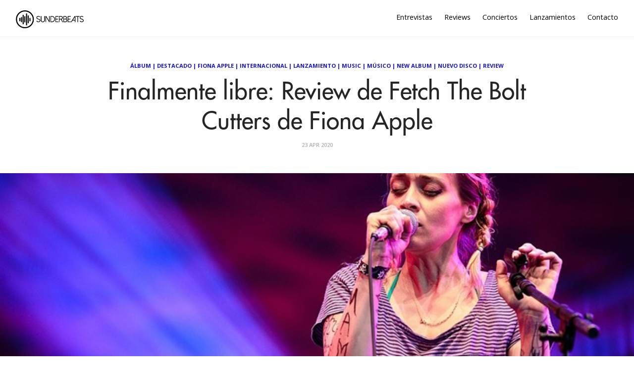

--- FILE ---
content_type: text/html; charset=utf-8
request_url: https://sunderbeats.com/finalmente-libre-review-de-fetch-the-bolt-cutters-de-fiona-apple
body_size: 6670
content:
<!DOCTYPE html>
<html lang="es">
<head>
    
    

    <meta charset="utf-8">
    <meta http-equiv="X-UA-Compatible" content="IE=edge">

    <title>Finalmente libre: Review de Fetch The Bolt Cutters de Fiona Apple</title>
    <meta name="description" content="Plataforma dedicada a la música, acercando artistas y oyentes. Unete a nuestra aventura a través de https://sunderbeats.com/contacto/" />
    <meta name="viewport" content="width=device-width, initial-scale=1">
    <meta name="format-detection" content="telephone=no">
    <meta name="referrer" content="no-referrer-when-downgrade" />

    
    <link rel="canonical" href="https://sunderbeats.com/finalmente-libre-review-de-fetch-the-bolt-cutters-de-fiona-apple" />

    <!-- facebook -->
    <meta property="fb:app_id" content="290313744679152" />
    <meta property="og:url" content="https://sunderbeats.com/finalmente-libre-review-de-fetch-the-bolt-cutters-de-fiona-apple" />
    <meta property="og:title" content="Finalmente libre: Review de Fetch The Bolt Cutters de Fiona Apple" />
    <meta property="og:description" content="La neoyorquina vuelve tras una extensa pausa en su carrera musical en tal vez el trabajo m&#xE1;s personal de su carrera.  Con mucho que decir (y sin tapujos para hacerlo), Fiona enfrenta su pasado e inventa el sonido del futuro. Por Valentina Tagle Fue un episodio de la serie brit&#xE1;nica" />
    <meta property="og:image" content="https://static.sunderbeats.com/images/2020/04/24bf5121-c3a4-487e-b53b-d9b17ff6e284.jpg" />
    <meta property="og:type" content="article" />

    <!-- twitter -->
    <meta name="twitter:card" content="summary_large_image" />
    <meta name="twitter:url" content="https://sunderbeats.com/finalmente-libre-review-de-fetch-the-bolt-cutters-de-fiona-apple" />
    <meta name="twitter:title" content="Finalmente libre: Review de Fetch The Bolt Cutters de Fiona Apple" />
    <meta name="twitter:description" content="La neoyorquina vuelve tras una extensa pausa en su carrera musical en tal vez el trabajo m&#xE1;s personal de su carrera.  Con mucho que decir (y sin tapujos para hacerlo), Fiona enfrenta su pasado e inventa el sonido del futuro. Por Valentina Tagle Fue un episodio de la serie brit&#xE1;nica" />
    <meta name="twitter:image" content="https://static.sunderbeats.com/images/2020/04/24bf5121-c3a4-487e-b53b-d9b17ff6e284.jpg" />
    <meta name="twitter:site" content="@sunderbeats" />
    

    <link href="https://fonts.googleapis.com/css?family=Open+Sans:400,600,700" rel="stylesheet" type="text/css">
    <link rel="shortcut icon" href="https://static.sunderbeats.com/images/favicon/favicon.ico" type="image/x-icon">
    <link rel="icon" href="https://static.sunderbeats.com/images/favicon/favicon.ico" type="image/x-icon">
    <link rel="apple-touch-icon" sizes="57x57" href="https://static.sunderbeats.com/images/favicon/apple-icon-57x57.png">
    <link rel="apple-touch-icon" sizes="60x60" href="https://static.sunderbeats.com/images/favicon/apple-icon-60x60.png">
    <link rel="apple-touch-icon" sizes="72x72" href="https://static.sunderbeats.com/images/favicon/apple-icon-72x72.png">
    <link rel="apple-touch-icon" sizes="76x76" href="https://static.sunderbeats.com/images/favicon/apple-icon-76x76.png">
    <link rel="apple-touch-icon" sizes="114x114" href="https://static.sunderbeats.com/images/favicon/apple-icon-114x114.png">
    <link rel="apple-touch-icon" sizes="120x120" href="https://static.sunderbeats.com/images/favicon/apple-icon-120x120.png">
    <link rel="apple-touch-icon" sizes="144x144" href="https://static.sunderbeats.com/images/favicon/apple-icon-144x144.png">
    <link rel="apple-touch-icon" sizes="152x152" href="https://static.sunderbeats.com/images/favicon/apple-icon-152x152.png">
    <link rel="apple-touch-icon" sizes="180x180" href="https://static.sunderbeats.com/images/favicon/apple-icon-180x180.png">
    <link rel="icon" type="image/png" sizes="192x192" href="https://static.sunderbeats.com/images/favicon/android-icon-192x192.png">
    <link rel="icon" type="image/png" sizes="32x32" href="https://static.sunderbeats.com/images/favicon/favicon-32x32.png">
    <link rel="icon" type="image/png" sizes="96x96" href="https://static.sunderbeats.com/images/favicon/favicon-96x96.png">
    <link rel="icon" type="image/png" sizes="16x16" href="https://static.sunderbeats.com/images/favicon/favicon-16x16.png">
    <link rel="manifest" href="https://static.sunderbeats.com/images/favicon/manifest.json">

    <link href="https://static.sunderbeats.com/assets/243/sunderbeats.min.css" rel="stylesheet" type="text/css">
    <link href="https://static.sunderbeats.com/assets/vendor/flickity.2.3.0.min.css" rel="stylesheet" type="text/css">

    <meta name="msapplication-TileColor" content="#ffffff">
    <meta name="msapplication-TileImage" content="https://static.sunderbeats.com/images/favicon/ms-icon-144x144.png">
    <meta name="theme-color" content="#ffffff">
</head>
<body class="post-template">
    <header class="site-header push">
        <div class="wrapper">
            <ul class="nav">
                <li class="nav-entrevistas" role="presentation"><a href="/tag/entrevista/">Entrevistas</a></li>
                <li class="nav-reviews" role="presentation"><a href="/tag/review/">Reviews</a></li>
                <li class="nav-conciertos" role="presentation"><a href="/tag/conciertos/">Conciertos</a></li>
                <li class="nav-lanzamientos" role="presentation"><a href="/tag/lanzamiento/">Lanzamientos</a></li>
                <li class="nav-contacto" role="presentation"><a href="/contacto/">Contacto</a></li>
            </ul>

            <div class="menu-btn">
                <div class="material-burger">
                    <span></span>
                </div>
            </div>

            <a href="/">
                <img class="blog-logo" style="margin-left: 0px;" src="https://static.sunderbeats.com/images/logos/blog.png" alt="SunderBeats" />
            </a>

        </div>
    </header>

    <nav class="pushy pushy-left">
        <ul class="nav">
            <li class="nav-entrevistas" role="presentation"><a href="/tag/entrevista/">Entrevistas</a></li>
            <li class="nav-reviews" role="presentation"><a href="/tag/review/">Reviews</a></li>
            <li class="nav-conciertos" role="presentation"><a href="/tag/conciertos/">Conciertos</a></li>
            <li class="nav-lanzamientos" role="presentation"><a href="/tag/lanzamiento/">Lanzamientos</a></li>
            <li class="nav-contacto" role="presentation"><a href="/contacto/">Contacto</a></li>
        </ul>
    </nav>

    <div class="site-overlay"></div>

    <main class="animated fadeIn" id="main" role="main">
        
    

<div class="post post-header">
    <div class="wrapper">
        <div class="post-tags"><a href="/tag/album-2">Álbum</a> | <a href="/tag/destacado">Destacado</a> | <a href="/tag/fiona-apple">Fiona Apple</a> | <a href="/tag/internacional">Internacional</a> | <a href="/tag/lanzamiento">Lanzamiento</a> | <a href="/tag/music">Music</a> | <a href="/tag/musico">Músico</a> | <a href="/tag/new-album">New Album</a> | <a href="/tag/nuevo-disco">Nuevo Disco</a> | <a href="/tag/review">Review</a></div>

        <h1 class="post-title">Finalmente libre: Review de Fetch The Bolt Cutters de Fiona Apple</h1>

        <div class="post-meta">
            <time class="post-date" datetime="2020-04-23">
                23 Apr 2020
            </time>
        </div>
    </div>
</div>

    <div class="post-image" style="background-image:url(https://static.sunderbeats.com/images/2020/04/24bf5121-c3a4-487e-b53b-d9b17ff6e284.jpg)"></div>


<article class="post clearfix">
    <div class="wrapper clearfix">

        
<section class="share">
    <a class="facebook" href="https://www.facebook.com/sharer/sharer.php?u=https://sunderbeats.com/finalmente-libre-review-de-fetch-the-bolt-cutters-de-fiona-apple"
       onclick="window.open(this.href, 'facebook-share','width=580,height=296');return false;">
        <i class="icon-facebook"></i> <span class="text">Share</span>
    </a>
    <a class="twitter" href="https://twitter.com/intent/tweet?text=Finalmente libre: Review de Fetch The Bolt Cutters de Fiona Apple&amp;url=https://sunderbeats.com/finalmente-libre-review-de-fetch-the-bolt-cutters-de-fiona-apple"
       onclick="window.open(this.href, 'twitter-share', 'width=550,height=235');return false;">
        <i class="icon-twitter"></i> <span class="text">Tweet</span>
    </a>
</section>

        <section class="post-content">
            <p><em>La neoyorquina vuelve tras una extensa pausa en su carrera musical en tal vez el trabajo más personal de su carrera.  Con mucho que decir (y sin tapujos para hacerlo), <strong>Fiona</strong> enfrenta su pasado e inventa el sonido del futuro.</em></p>

<p><img src="https://static.sunderbeats.com/images/2020/04/848f9a12-b355-4454-a14d-4b9806c39fc0.jpg" alt="" /></p>

<h3 id="porvalentinatagle">Por Valentina Tagle</h3>

<p>Fue un episodio de la serie británica <strong>The Fall</strong>. <strong>Gillian Anderson</strong> es una detective especializada en crímenes sexuales que acaba de encontrar cerrada con llave la puerta donde una joven había sido torturada. El momento es clave. Anderson le exige a su equipo: <em>“Fetch the bolt cutters”</em> (algo así como “traigan el cortapernos/cortacadenas”).  Esta es la referencia que resonó en la mente de <strong><a href="/tag/fiona-apple">Fiona Apple</a></strong>, la neoyorquina de 42 años, que tras una prolongada ausencia vuelve con su quinto trabajo musical, el cual abarca precisamente eso: la imperiosa necesidad de abrir una puerta para liberar todo lo que esta contiene.  </p>

<p><strong>Fetch the Bolt Cutters</strong> fue compuesto y grabado en su totalidad en la casa de <strong>Apple</strong> (ubicada en Venice Beach, California), quien además tomó todas las decisiones respecto a su elaboración, convirtiéndose éste en su primer trabajo como productora ejecutiva. Este nuevo rol le entregó la posibilidad de experimentar con nuevos <em>"instrumentos”</em>: objetos que se encontraban en el hogar de la cantante que sirvieron para crear el sonido tan inusual del disco, convirtiéndose en un desfile de peculiares intervenciones, que incluyen huesos, semillas, ladridos de perros y coros donde participaron desde su hermana amamantando hasta la modelo <strong>Cara Delevigne</strong>.</p>

<p>De una forma que es difícil de explicar a quién no está familiarizado con el trabajo previo de <strong>Apple</strong>, <strong>FTBC</strong> suena como algo absolutamente nuevo y a la vez, como algo que solo ella podría haber hecho. En una era donde los artistas más consolidados juegan seguro y apuntan a la nostalgia, Fionna nos entrega una sinfonía de lo cotidiano, que sin buscarlo demasiado exuda originalidad, donde los protagonistas son una batería, el piano y la inconfundible voz de <strong><a href="/tag/fiona-apple">Fiona Apple</a></strong>.</p>

<p>Para <strong>FTBC</strong> la neoyorquina deja de lado las miserias amorosas y da paso a una madurez artística y emocional que solo pudo lograr haciendo las pases con la violencia de su pasado. Este camino está lejos de ser pacífico: hay una rabia contenida por quizás demasiado tiempo, pero ella no teme expresarla con elocuencia y humor. </p>

<p>En temas como <strong>“Ladies”</strong>, <strong>“Newspaper”</strong> y  <strong>“For Her”</strong>, <strong>Apple</strong> retoma sus propias experiencias traumáticas y reflexiona (o más bien grita) cómo nos hemos dañado a nosotras bajo los aleros del patriarcado, experiencias que nos han separado más cuando deberían unirnos. En <strong>“Shameika”</strong> vuelve a los recuerdos de su dolorosa adolescencia y los efectos que el bullying tuvo en ella. En <strong>“Under The Table”</strong> declara que no se quedará en silencio en situaciones que le parecen incorrectas. En <strong>“Fetch the Bolt Cutters”</strong> (que le da el nombre al album y que curiosamente fue escrita cuando éste estaba casi terminado) escribe el manifesto de su liberación: <em>“Fetch the Bolt cutters/I been in here for too long”</em>. </p>

<p>Difícil no esperar algo de quien entró al mundo de la música con la palabra prodigio escrita en su frente. Desde entonces, <strong><a href="/tag/fiona-apple">Fiona Apple</a></strong> ha tenido una carrera marcada por apariciones y declaraciones controversiales que la fueron convirtiendo poco a poco en una ermitaña. Por eso cuando supimos que pronto sacaría un nuevo trabajo, evento que no debería mantenernos a raya considerando que sería el primero en 8 años, las expectativas estaban por los aires. Sin embargo, hoy no debería sorprendernos que, cuando llegue el fin de este ajetreado año, lo tengamos en la lista de los mejores álbumes del 2020.</p>

<p>Canciones recomendadas: <strong>“I Want You To Love Me”</strong>, <strong>“Shameika”</strong>, <strong>“Under The Table”</strong>, <strong>“Ladies”</strong>, <strong>“Heavy Baloon”</strong> y <strong>“For Her”</strong>.</p>

<iframe width="560" height="315" src="https://www.youtube.com/embed/n46e8m2pOAw" frameborder="0" allow="accelerometer; autoplay; encrypted-media; gyroscope; picture-in-picture" allowfullscreen></iframe>

<p><strong>Fecha de Lanzamiento: 17 de abril</strong> <br />
<strong>Sello: EPIC</strong></p>
        </section>

        <div class="sidebar">
            

<section class="featured-posts widget">
    <h3>Destacamos</h3>
    <ul>
            <li class="clearfix">
                <a href="/pop-cercania-y-emocion-javiera-mena-conquisto-el-teatro-municipal-de-santiago">
                    <div class="featured-image" style="background-image:url(https://static.sunderbeats.com/images/2025/12/1594075f-7d63-43d6-a9b5-d73db4670c96.jpg)"></div>
                </a>
                <div class="post-tags"><a href="/tag/javiera-mena">Javiera Mena</a></div>
                <a class="title" href="/pop-cercania-y-emocion-javiera-mena-conquisto-el-teatro-municipal-de-santiago">Pop, cercan&#xED;a y emoci&#xF3;n: Javiera Mena conquist&#xF3; el Teatro Municipal de Santiago</a>
            </li>
            <li class="clearfix">
                <a href="/manu-chao-en-teatro-coliseo-la-belleza-de-lo-acustico">
                    <div class="featured-image" style="background-image:url(https://static.sunderbeats.com/images/2025/12/7ffbba56-399d-4d70-9892-7393dd8225de.jpg)"></div>
                </a>
                <div class="post-tags"><a href="/tag/manu-chao">Manu Chao</a></div>
                <a class="title" href="/manu-chao-en-teatro-coliseo-la-belleza-de-lo-acustico">Manu Chao en Teatro Coliseo: la belleza de lo ac&#xFA;stico</a>
            </li>
            <li class="clearfix">
                <a href="/macha-y-el-bloque-depresivo-la-melancolia-se-tomo-el-estadio-nacional">
                    <div class="featured-image" style="background-image:url(https://static.sunderbeats.com/images/2025/12/84e57733-90a6-4753-8f9b-534550f5204d.jpg)"></div>
                </a>
                <div class="post-tags"><a href="/tag/macha-y-el-bloque-depresivo">Macha y el Bloque Depresivo</a></div>
                <a class="title" href="/macha-y-el-bloque-depresivo-la-melancolia-se-tomo-el-estadio-nacional">Macha y el Bloque Depresivo: la melancol&#xED;a se tom&#xF3; el Estadio Nacional</a>
            </li>
            <li class="clearfix">
                <a href="/p-o-d-y-demon-hunter-retrato-de-un-2025-a-puro-metal-alternativo">
                    <div class="featured-image" style="background-image:url(https://static.sunderbeats.com/images/2025/12/9d5baf4b-6f8e-4e84-939e-96b9106e2ef0.jpg)"></div>
                </a>
                <div class="post-tags"><a href="/tag/p-o-d">P.O.D.</a></div>
                <a class="title" href="/p-o-d-y-demon-hunter-retrato-de-un-2025-a-puro-metal-alternativo">P.O.D. y Demon Hunter: retrato de un 2025 a puro metal alternativo</a>
            </li>
    </ul>
</section>

            
<section class="widget">
    <h3>Lo más nuevo</h3>
    <ul>
            <li class="clearfix">
                <a href="/la-destacada-arpista-del-jazz-brandee-younger-confirma-visita-a-santiago">
                    <div class="featured-image" style="background-image:url(https://static.sunderbeats.com/images/2026/01/d6219dd1-f92b-4176-b618-868f6473f2df.jpg)"></div>
                </a>
                <div class="post-tags"><a href="/tag/brandee-younger">Brandee Younger</a></div>
                <div class="title-wrapper">
                    <a class="title" href="/la-destacada-arpista-del-jazz-brandee-younger-confirma-visita-a-santiago">La destacada arpista del jazz Brandee Younger confirma visita a Santiago</a>
                </div>
            </li>
            <li class="clearfix">
                <a href="/la-marea-de-la-nueva-ola-ineino-apuesta-por-un-doble-lanzamiento-de-verano">
                    <div class="featured-image" style="background-image:url(https://static.sunderbeats.com/images/2026/01/ece7831b-b4e4-4067-9e28-7c68b0426440.jpg)"></div>
                </a>
                <div class="post-tags"><a href="/tag/ineino">Ineino</a></div>
                <div class="title-wrapper">
                    <a class="title" href="/la-marea-de-la-nueva-ola-ineino-apuesta-por-un-doble-lanzamiento-de-verano">La marea de &#x201C;La Nueva Ola&#x201D;: Ineino apuesta por un doble lanzamiento de verano</a>
                </div>
            </li>
            <li class="clearfix">
                <a href="/m">
                    <div class="featured-image" style="background-image:url(https://static.sunderbeats.com/images/2026/01/43347b5d-4dd3-4b18-bca5-7a4941de33bc.jpg)"></div>
                </a>
                <div class="post-tags"><a href="/tag/mano-de-obra">Mano de Obra</a></div>
                <div class="title-wrapper">
                    <a class="title" href="/m">Entrevista con Javier de Mano de Obra: Hardcore, autogesti&#xF3;n y la previa de Lollapalooza</a>
                </div>
            </li>
            <li class="clearfix">
                <a href="/horsegirl-anuncia-su-debut-en-chile">
                    <div class="featured-image" style="background-image:url(https://static.sunderbeats.com/images/2026/01/8985b0d0-6cc8-43e9-ade3-f5688ea95900.jpg)"></div>
                </a>
                <div class="post-tags"><a href="/tag/horsegirl">Horsegirl</a></div>
                <div class="title-wrapper">
                    <a class="title" href="/horsegirl-anuncia-su-debut-en-chile">Horsegirl anuncia su debut en Chile</a>
                </div>
            </li>
            <li class="clearfix">
                <a href="/flea-anuncia-la-fecha-de-estreno-de-su-disco-honora-para-el-27-de-marzo-y-publica-single-junto-a-thom-yorke">
                    <div class="featured-image" style="background-image:url(https://static.sunderbeats.com/images/2026/01/4186605f-419c-4414-be54-e083dedc9cb6.jpg)"></div>
                </a>
                <div class="post-tags"><a href="/tag/flea">Flea</a></div>
                <div class="title-wrapper">
                    <a class="title" href="/flea-anuncia-la-fecha-de-estreno-de-su-disco-honora-para-el-27-de-marzo-y-publica-single-junto-a-thom-yorke">Flea anuncia la fecha de estreno de su disco &#x201C;Honora&#x201D; para el 27 de marzo y publica single junto a Thom Yorke</a>
                </div>
            </li>
    </ul>
</section>
            
<section class="widget">
    <h3>Entrevistas</h3>
    <ul>
            <li class="clearfix">
                <a href="/m">
                    <div class="featured-image" style="background-image:url(https://static.sunderbeats.com/images/2026/01/43347b5d-4dd3-4b18-bca5-7a4941de33bc.jpg)"></div>
                </a>
                <div class="post-tags"><a href="/tag/mano-de-obra">Mano de Obra</a></div>
                <div class="title-wrapper">
                    <a class="title" href="/m">Entrevista con Javier de Mano de Obra: Hardcore, autogesti&#xF3;n y la previa de Lollapalooza</a>
                </div>
            </li>
            <li class="clearfix">
                <a href="/llego-el-tiempo-de-papanegro-volvemos-por-las-razones-correctas-compartir-con-amigos-y-pasarlo-bien">
                    <div class="featured-image" style="background-image:url(https://static.sunderbeats.com/images/2026/01/587863f1-096b-4d88-9216-d0bfce152f5c.jpg)"></div>
                </a>
                <div class="post-tags"><a href="/tag/papanegro">Papanegro</a></div>
                <div class="title-wrapper">
                    <a class="title" href="/llego-el-tiempo-de-papanegro-volvemos-por-las-razones-correctas-compartir-con-amigos-y-pasarlo-bien">Lleg&#xF3; el tiempo de Papanegro: &#x201C;Volvemos por las razones correctas: compartir con amigos y pasarlo bien&#x201D;</a>
                </div>
            </li>
            <li class="clearfix">
                <a href="/la-musica-como-lenguaje-universal-el-encuentro-country-entre-nashville-y-chile">
                    <div class="featured-image" style="background-image:url(https://static.sunderbeats.com/images/2026/01/cea499db-5984-4ad0-93e5-fe9227c29322.jpeg)"></div>
                </a>
                <div class="post-tags"><a href="/tag/mark-mackay">Mark Mackay</a></div>
                <div class="title-wrapper">
                    <a class="title" href="/la-musica-como-lenguaje-universal-el-encuentro-country-entre-nashville-y-chile">La m&#xFA;sica como lenguaje universal: el encuentro country entre Nashville y Chile</a>
                </div>
            </li>
            <li class="clearfix">
                <a href="/entrevista-a-zoe-gotusso-ojala-algun-dia-mis-canciones-sean-clasicos-y-alguien-las-vuelva-a-cantar">
                    <div class="featured-image" style="background-image:url(https://static.sunderbeats.com/images/2025/12/6c1f2033-da54-427e-ba98-773d7055d213.jpg)"></div>
                </a>
                <div class="post-tags"><a href="/tag/zoe-gotusso">Zoe Gotusso</a></div>
                <div class="title-wrapper">
                    <a class="title" href="/entrevista-a-zoe-gotusso-ojala-algun-dia-mis-canciones-sean-clasicos-y-alguien-las-vuelva-a-cantar">Entrevista a Zoe Gotusso: &#x201C;Ojal&#xE1; alg&#xFA;n d&#xED;a mis canciones sean cl&#xE1;sicos y alguien las vuelva a cantar&#x201D;</a>
                </div>
            </li>
    </ul>
</section>
            
<section class="widget">
    <h3>Reviews</h3>
    <ul>
            <li class="clearfix">
                <a href="/boris-en-club-chocolate-nunca-es-suficiente-fuzz">
                    <div class="featured-image" style="background-image:url(https://static.sunderbeats.com/images/2025/11/38a22733-9331-460d-b1bc-5fe515fb3375.jpg)"></div>
                </a>
                <div class="post-tags"><a href="/tag/boris">Boris</a></div>
                <div class="title-wrapper">
                    <a class="title" href="/boris-en-club-chocolate-nunca-es-suficiente-fuzz">Boris en Club Chocolate: Nunca es suficiente fuzz</a>
                </div>
            </li>
            <li class="clearfix">
                <a href="/el-dia-del-amigo-ca7riel-y-paco-amoroso-en-chile">
                    <div class="featured-image" style="background-image:url(https://static.sunderbeats.com/images/2025/09/ba01e88f-cceb-4a7d-a4d8-465b6af8f0db.jpg)"></div>
                </a>
                <div class="post-tags"><a href="/tag/ca7riel">Ca7riel</a></div>
                <div class="title-wrapper">
                    <a class="title" href="/el-dia-del-amigo-ca7riel-y-paco-amoroso-en-chile">El d&#xED;a del Amigo: Ca7riel y Paco Amoroso en Chile</a>
                </div>
            </li>
            <li class="clearfix">
                <a href="/lionel-richie-baile-y-canciones-eternas-inauguran-el-claro-arena">
                    <div class="featured-image" style="background-image:url(https://static.sunderbeats.com/images/2025/09/9a53a4ec-5b5d-4f9a-a3e4-a567def176fd.jpg)"></div>
                </a>
                <div class="post-tags"><a href="/tag/lionel-richie">Lionel Richie</a></div>
                <div class="title-wrapper">
                    <a class="title" href="/lionel-richie-baile-y-canciones-eternas-inauguran-el-claro-arena">Lionel Richie: baile y canciones eternas inauguran el Claro Arena</a>
                </div>
            </li>
            <li class="clearfix">
                <a href="/green-day-en-vivo-energia-que-desafia-el-tiempo">
                    <div class="featured-image" style="background-image:url(https://static.sunderbeats.com/images/2025/08/ab78fb8e-5080-494c-8f11-3d16418943c1.gif)"></div>
                </a>
                <div class="post-tags"><a href="/tag/green-day">Green Day</a></div>
                <div class="title-wrapper">
                    <a class="title" href="/green-day-en-vivo-energia-que-desafia-el-tiempo">Green Day en vivo: energ&#xED;a que desaf&#xED;a el tiempo</a>
                </div>
            </li>
    </ul>
</section>
        </div>
    </div>
</article>

    </main>

    <footer class="site-footer push">
        <div class="info clearfix">
            <div class="copyright">
                &copy; 2017 sunderbeats .
                <a href="/contacto">Contáctanos</a> .
                <a href="/politica-privacidad">Política de Privacidad</a>
            </div>
            <section class="social-media">
                <a class="facebook" href="https://www.facebook.com/sunderbeatsdotcom">
                    <i class="icon-facebook"></i>
                </a>
                <a class="twitter" href="https://twitter.com/sunderbeats">
                    <i class="icon-twitter"></i>
                </a>
                <a class="instagram" href="https://www.instagram.com/sunderbeats/">
                    <i class="icon-instagram"></i>
                </a>
                <a class="flickr" href="https://www.flickr.com/photos/danytoledoportafolio/albums">
                    <i class="icon-flickr"></i>
                </a>
                <a class="vimeo" href="https://www.vimeo.com/sunderbeats">
                    <i class="icon-vimeo"></i>
                </a>
            </section>
        </div>
    </footer>

    <script src="https://static.sunderbeats.com/assets/vendor/flickity.2.3.0.min.js"></script>
    <script src="https://static.sunderbeats.com/assets/243/sunderbeats.min.js"></script>
<script defer src="https://static.cloudflareinsights.com/beacon.min.js/vcd15cbe7772f49c399c6a5babf22c1241717689176015" integrity="sha512-ZpsOmlRQV6y907TI0dKBHq9Md29nnaEIPlkf84rnaERnq6zvWvPUqr2ft8M1aS28oN72PdrCzSjY4U6VaAw1EQ==" data-cf-beacon='{"version":"2024.11.0","token":"4db6e0f6158f4ce2b76dfc1eafaa067b","r":1,"server_timing":{"name":{"cfCacheStatus":true,"cfEdge":true,"cfExtPri":true,"cfL4":true,"cfOrigin":true,"cfSpeedBrain":true},"location_startswith":null}}' crossorigin="anonymous"></script>
</body>
</html>


--- FILE ---
content_type: text/css
request_url: https://static.sunderbeats.com/assets/243/sunderbeats.min.css
body_size: 6374
content:
@charset "UTF-8";html{font-family:sans-serif;-ms-text-size-adjust:100%;-webkit-text-size-adjust:100%}body{margin:0}article,aside,details,figcaption,figure,footer,header,hgroup,main,menu,nav,section,summary{display:block}audio,canvas,progress,video{display:inline-block;vertical-align:baseline}audio:not([controls]){display:none;height:0}[hidden],template{display:none}a{background-color:transparent}a:active,a:hover{outline:0}abbr[title]{border-bottom:1px dotted}b,strong{font-weight:700}dfn{font-style:italic}h1{font-size:2em;margin:.67em 0}mark{background:#ff0;color:#000}small{font-size:80%}sub,sup{font-size:75%;line-height:0;position:relative;vertical-align:baseline}sup{top:-.5em}sub{bottom:-.25em}img{border:0}svg:not(:root){overflow:hidden}figure{margin:1em 40px}hr{-moz-box-sizing:content-box;box-sizing:content-box;height:0}pre{overflow:auto}code,kbd,pre,samp{font-family:monospace,monospace;font-size:1em}button,input,optgroup,select,textarea{color:inherit;font:inherit;margin:0}button{overflow:visible}button,select{text-transform:none}button,html input[type=button],input[type=reset],input[type=submit]{-webkit-appearance:button;cursor:pointer}button[disabled],html input[disabled]{cursor:default}button::-moz-focus-inner,input::-moz-focus-inner{border:0;padding:0}input{line-height:normal}input[type=checkbox],input[type=radio]{box-sizing:border-box;padding:0}input[type=number]::-webkit-inner-spin-button,input[type=number]::-webkit-outer-spin-button{height:auto}input[type=search]{-webkit-appearance:textfield;-moz-box-sizing:content-box;-webkit-box-sizing:content-box;box-sizing:content-box}input[type=search]::-webkit-search-cancel-button,input[type=search]::-webkit-search-decoration{-webkit-appearance:none}fieldset{border:1px solid silver;margin:0 2px;padding:.35em .625em .75em}legend{border:0;padding:0}textarea{overflow:auto}optgroup{font-weight:700}table{border-collapse:collapse;border-spacing:0}td,th{padding:0}.pushy{position:fixed;width:230px;height:100%;top:0;right:0;z-index:9999;background:#fff;font-weight:700;overflow:auto;-webkit-overflow-scrolling:touch}.pushy ul{list-style-type:none;padding:0;width:100%}.pushy .nav li{width:100%;padding:0}.pushy a{display:block;color:#000!important;padding:15px 20px;text-decoration:none;font-weight:400}.pushy a:hover{color:#1412d8!important;opacity:1!important}.pushy .nav-current{background:#f5f5f5}.pushy .nav-current a{color:#1412d8!important;border-bottom:0!important;padding-bottom:15px!important}.no-csstransforms3d .pushy{display:none}.pushy-left{-webkit-transform:translate3d(230px,0,0);-moz-transform:translate3d(230px,0,0);-ms-transform:translate3d(230px,0,0);transform:translate3d(230px,0,0)}.pushy-open{-webkit-transform:translate3d(0,0,0);-moz-transform:translate3d(0,0,0);-ms-transform:translate3d(0,0,0);transform:translate3d(0,0,0)}.container-push,.push-push{-webkit-transform:translate3d(-230px,0,0);-moz-transform:translate3d(-230px,0,0);-ms-transform:translate3d(-230px,0,0);transform:translate3d(-230px,0,0)}#main,.push,.pushy{-webkit-transition:-webkit-transform .2s cubic-bezier(.16,.68,.43,.99);-moz-transition:-moz-transform .2s cubic-bezier(.16,.68,.43,.99);transition:transform .2s cubic-bezier(.16,.68,.43,.99)}.site-overlay{display:none}.pushy-active .site-overlay{display:block;position:fixed;top:0;right:0;bottom:0;left:0;z-index:200;background-color:rgba(0,0,0,.7);-webkit-animation:fade .5s;-moz-animation:fade .5s;-ms-animation:fade .5s;animation:fade .5s}@keyframes fade{0%{opacity:0}100%{opacity:1}}@-moz-keyframes fade{0%{opacity:0}100%{opacity:1}}@-webkit-keyframes fade{0%{opacity:0}100%{opacity:1}}.material-burger{position:relative;font-size:12px;width:20px;height:15px;cursor:pointer}.material-burger span{display:block;position:absolute;width:100%;height:2px;top:50%;left:0;background:#000;margin-top:-2px}.material-burger span:after,.material-burger span:before{content:'';position:absolute;background:#000;width:100%;height:100%;left:0}.material-burger span:before{-webkit-transform:translateY(-6px);transform:translateY(-6px)}.material-burger span:after{-webkit-transform:translateY(6px);transform:translateY(6px)}@font-face{font-family:'Futura Std';src:url(/assets/fonts/futura.woff) format("woff")}@font-face{font-family:quartz;src:url(/assets/fonts/quartz.eot?-8334ht);src:url(/assets/fonts/quartz.eot?#iefix-8334ht) format("embedded-opentype"),url(/assets/fonts/quartz.woff?-8334ht) format("woff"),url(/assets/fonts/quartz.ttf?-8334ht) format("truetype"),url(/assets/fonts/quartz.svg?-8334ht#quartz) format("svg");font-weight:400;font-style:normal}[class*=" icon-"],[class^=icon-]{font-family:quartz;speak:none;font-style:normal;font-weight:400;font-variant:normal;text-transform:none;line-height:1;-webkit-font-smoothing:antialiased;-moz-osx-font-smoothing:grayscale}.icon-angle-down:before{content:"\e64b"}.icon-rss:before{content:"\e603"}.icon-linkedin:before{content:"\e604"}.icon-angle-left:before{content:"\e605"}.icon-angle-right:before{content:"\e606"}.icon-github:before{content:"\e607"}.icon-facebook:before{content:"\e608"}.icon-twitter:before{content:"\e609"}.icon-google-plus:before{content:"\e60a"}.icon-youtube:before{content:"\e60b"}.icon-pinterest:before{content:"\e60c"}.icon-instagram:before{content:"\e60d"}.icon-search:before{content:"\e60e"}.icon-comment:before{content:"\e60f"}.icon-flickr:before{content:"\e610"}.icon-email:before{content:"\e611"}.icon-tumblr:before{content:"\e612"}.icon-dribbble:before{content:"\e613"}.icon-vimeo:before{content:"\f194"}.icon-soundcloud:before{content:"\e900"}*{-webkit-box-sizing:border-box;-moz-box-sizing:border-box;box-sizing:border-box;-webkit-tap-highlight-color:transparent}html{color:#505050;font-size:1em;line-height:1.4}body{font-family:'Open sans';background:#fff}.wrapper{position:relative;width:100%;height:100%;max-width:1372px;margin:0 auto;padding:0 2.5%}.post-wrapper{background:#fff}main{position:relative;float:left;width:100%;padding:0;margin-top:75px;margin-bottom:40px;z-index:100}a:link,a:visited{color:#1412d8;text-decoration:none;outline:0;transition:all,.5s}a:hover{color:#252525}::-moz-selection{background:#252525;color:#fff;text-shadow:none}::selection{background:#252525;color:#fff;text-shadow:none}hr{display:block;height:1px;border:0;border-top:1px solid #e3e3e3;margin:1.5em 0;padding:0}.clearfix:after,.clearfix:before{content:" ";display:table}.clearfix:after{clear:both}.vertical{display:table-cell;vertical-align:middle}.animated{-webkit-animation-duration:1s;animation-duration:1s;-webkit-animation-fill-mode:both;animation-fill-mode:both}.already-visible{transform:none;-webkit-transform:none;-webkit-animation:none;animation:none}@-webkit-keyframes fadeIn{0%{opacity:0}100%{opacity:1}}@keyframes fadeIn{0%{opacity:0}100%{opacity:1}}.fadeIn{-webkit-animation-name:fadeIn;animation-name:fadeIn}img{max-width:100%;height:auto}.full-width{margin:40px -6%;text-align:center}audio,canvas,img,svg,video{vertical-align:middle}h1{font-size:2.4em}h2{font-size:1.8em}h1,h2,h3,h4{color:#000;font-weight:700}.page-content,.post-content{line-height:24px}.page-content h1,.page-content h2,.page-content h3,.page-content h4,.page-content h5,.post-content h1,.post-content h2,.post-content h3,.post-content h4,.post-content h5{margin-top:0}.page-content h1,.post-content h1{line-height:40px}.page-content h2,.post-content h2{line-height:32px}.page-content h3,.post-content h3{line-height:24px}.page-content h4,.post-content h4{line-height:22px}.page-content h5,.post-content h5{line-height:18px}fieldset{border:0;margin:0;padding:0}textarea{resize:vertical}input,textarea{border:1px solid #e3e3e3;padding:5px 10px;border-radius:0;-webkit-appearance:none;appearance:none}input:focus,textarea:focus{border:1px solid #1412d8;outline:0}input[type=text]:focus,textarea:focus{border:1px solid #1412d8;outline:0}input[type=submit]{padding:5px 0;margin:0;background:#1412d8;border:0;color:#fff}input[type=submit]:hover{background:#252525}.ellip{display:block;height:100%}.ellip-line{display:inline-block;text-overflow:ellipsis;white-space:nowrap;word-wrap:normal;max-width:100%;margin-bottom:-7px}.ellip,.ellip-line{position:relative;overflow:hidden}.site-header{position:fixed;top:0;width:100%;height:75px;padding:10px 0;z-index:300;background:#fff;border-bottom:1px solid #eee}.site-header .blog-title{float:left;margin:10px 0;text-transform:uppercase;font-size:1.5em}.site-header .blog-title a:hover{color:#000}.site-header .blog-logo{float:left;height:36px;margin:11px 0}.site-header a:link,.site-header a:visited{color:#000}.site-header a:hover{color:#1412d8}.site-footer{float:left;border-top:1px solid #eee;color:#373737;clear:both;width:100%;padding:15px 2.5%;z-index:100;text-transform:uppercase;font-weight:700}.site-footer .info{clear:both;width:100%}.site-footer ul{float:left;list-style:none}.site-footer li{width:auto;float:left;text-align:left;padding:0 15px}.site-footer a:link,.site-footer a:visited{color:#373737}.site-footer a:hover{color:#1412d8}.copyright{float:left;font-size:.7em;padding:10px 0}.social-media{float:right}.social-media i{display:inline-block;font-size:1.1em;margin-right:5px;width:20px;height:20px;text-align:center;padding-top:8px}.social-media a:hover{color:#1412d8}.post .featured-image{position:relative;height:300px;background-position:center center;background-size:cover}.post .featured-image p{margin:0}.post .featured-image.no-featured-image{background:#eee}.post .post-title{clear:both;font-family:'Futura Std',serif;color:#252525;line-height:1.25em;font-size:1.5em;font-weight:400;margin-top:5px;margin-bottom:0;-ms-word-wrap:break-word;word-wrap:break-word}.post .post-title a{color:#252525}.review .featured-image{position:relative;height:250px;background-position:center center;background-size:cover}.review .featured-image p{margin:0}.review .featured-image.no-featured-image{background:#eee}.review .post-title{clear:both;font-family:'Futura Std',serif;color:#252525;line-height:1.25em;font-size:1.5em;font-weight:400;margin-top:5px;margin-bottom:0;-ms-word-wrap:break-word;word-wrap:break-word}.review .post-title a{color:#252525}.entrevista .featured-image{position:relative;height:250px;background-position:center center;background-size:cover}.entrevista .featured-image p{margin:0}.entrevista .featured-image.no-featured-image{background:#eee}.entrevista .post-title{clear:both;font-family:'Futura Std',serif;color:#252525;line-height:1.25em;font-size:1.5em;font-weight:400;margin-top:5px;margin-bottom:0;-ms-word-wrap:break-word;word-wrap:break-word}.entrevista .post-title a{color:#252525}.instagram-post .image{position:relative;height:172px;background-position:center center;background-size:cover}.home-template .post{position:relative;float:left;width:31.5%;min-height:490px;padding:0;margin:0 2.5% 50px 0}.home-template .post:first-child{width:65.7%}.home-template .post:nth-child(2),.home-template .post:nth-child(5){margin-right:0}.home-template .post:nth-child(3n+7){margin-right:0}.home-template .post:nth-child(6),.home-template .post:nth-child(7){width:48.5%}.home-template .post-title{overflow:hidden;text-overflow:ellipsis;display:-webkit-box;max-height:3.75em;-webkit-line-clamp:3;-webkit-box-orient:vertical;transition:opacity,.2s}.home-template .post-title:hover{opacity:.5}.home-template .post-excerpt{display:none}.home-template .reviews{margin-top:0}.home-template .review{position:relative;float:left;width:23%;min-height:450px;padding:0;margin:0 2.5% 50px 0}.home-template .review:nth-child(4n){margin-right:0}.home-template .entrevistas{margin-top:0}.home-template .entrevista{position:relative;float:left;width:23%;min-height:450px;padding:0;margin:0 2.5% 50px 0}.home-template .entrevista:nth-child(4n){margin-right:0}.home-template .instagram-posts{margin-top:50px;margin-bottom:50px}.home-template .instagram-post{position:relative;float:left;width:14.5%;min-height:172px;padding:0;margin:0 2.5% 0 0}.home-template .instagram-post:nth-child(6){margin-right:0}.archive-template #main,.author-template #main,.tag-template #main{padding-top:50px}.archive-template .posts,.author-template .posts,.tag-template .posts{float:left;width:calc(100% - 360px);padding-right:7.5%}.archive-template .sidebar,.author-template .sidebar,.tag-template .sidebar{float:right;width:360px}.archive-template .post,.author-template .post,.tag-template .post{position:relative;float:left;width:100%;padding:0;margin:0 2.5% 40px 0;padding-bottom:40px;border-bottom:1px solid #eee}.archive-template .post:last-child,.author-template .post:last-child,.tag-template .post:last-child{border-bottom:0;margin-bottom:0}.archive-template .post .featured-image,.author-template .post .featured-image,.tag-template .post .featured-image{float:left;width:360px;height:200px;margin-right:30px}.archive-template .post-info,.author-template .post-info,.tag-template .post-info{float:left;width:calc(100% - 390px)}.archive-template .post-info,.author-template .post-info,.tag-template .post-info{padding-top:0}.archive-template .post-title,.author-template .post-title,.tag-template .post-title{font-size:1.7em}.archive-template .post-tags,.author-template .post-tags,.tag-template .post-tags{margin-top:0}.latest-template #main{padding-top:20px}.latest-template .posts{float:left;width:100%}.latest-template .post{position:relative;float:left;width:100%;padding:0;margin:0 20px 20px 0;padding-bottom:20px;border-bottom:1px solid #eee}.latest-template .post:last-child{border-bottom:0;margin-bottom:0}.latest-template .post .featured-image{float:left;width:100px;height:100px;padding-top:100px;margin-right:20px}.latest-template .post-info{float:left;width:calc(100% - 120px)}.latest-template .post-info{padding-top:0}.latest-template .post-title{font-size:1em}.lollapalooza-template .post-image{padding-top:40%;background-size:cover;background-position:center center;background-repeat:no-repeat}.lollapalooza-template .posts{margin-top:50px}.lollapalooza-template .post{position:relative;float:left;width:31.5%;min-height:490px;padding:0;margin:0 2.5% 50px 0}.lollapalooza-template .post:first-child{width:65.7%}.lollapalooza-template .post:nth-child(2),.lollapalooza-template .post:nth-child(5){margin-right:0}.lollapalooza-template .post:nth-child(3n+7){margin-right:0}.lollapalooza-template .post:nth-child(6),.lollapalooza-template .post:nth-child(7){width:48.5%}.lollapalooza-template .post-title{overflow:hidden;text-overflow:ellipsis;display:-webkit-box;max-height:3.75em;-webkit-line-clamp:3;-webkit-box-orient:vertical;transition:opacity,.2s}.lollapalooza-template .post-title:hover{opacity:.5}.lollapalooza-template .post-excerpt{display:none}.page-template .page-content{max-width:680px;width:100%;margin:0 auto}.post-meta{color:#b1b1b1;text-transform:uppercase;font-weight:600;font-size:.7em;margin-top:10px;margin-bottom:0}.post-author a{color:#b1b1b1}.post-author a:hover{color:#252525}.post-excerpt{font-weight:400;text-transform:initial;font-size:.9em;line-height:22px;color:#252525;margin-bottom:20px;overflow:hidden;text-overflow:ellipsis;display:-webkit-box;max-height:66px;-webkit-line-clamp:3;-webkit-box-orient:vertical}.post-tags{font-weight:700;text-transform:uppercase;font-size:.7em;margin:10px 0 15px 0;color:#1412d8}.post-info{padding:15px 0 0 0}.page-header{margin-bottom:60px;text-align:center}.page-header .author-image{width:60px;height:60px;background-size:cover;background-position:center center;background-repeat:no-repeat;margin:0 auto;border-radius:50%;margin-bottom:10px}.page-header .author-title{font-family:'Futura Std',serif;color:#252525;font-size:3em;font-weight:400;margin:0}.page-header .author-facebook,.page-header .author-twitter,.page-header .author-website{color:#b1b1b1}.page-header .author-facebook:hover,.page-header .author-twitter:hover,.page-header .author-website:hover{color:#252525}.sidebar{position:relative}.sidebar ul{list-style-type:none;margin:0;padding:0}.sidebar h3{margin-top:0;margin-bottom:7px;text-transform:uppercase;font-size:.85em;padding-bottom:3px;border-bottom:1px solid #eee;font-weight:600}.sidebar p{font-size:.8em;line-height:17px}.sidebar .widget{margin-bottom:40px}.sidebar .post-tags{margin-top:0;margin-bottom:5px}.sidebar .post-tags a{color:#1412d8}.sidebar .form-group{float:left;width:calc(100% - 100px)}.sidebar input[type=email]{width:100%;font-size:.8em;padding:7px 14px;border-right:0}.sidebar button[type=submit]{float:left;background:#1412d8;color:#fff;outline:0;border:0;padding:8px 14px;text-transform:uppercase;font-size:.8em;line-height:18px;font-weight:700}.featured-posts li:first-child .featured-image{width:100%;height:220px;margin-bottom:12px}.featured-posts li:first-child .title{width:100%;font-size:1.1em;line-height:24px}.featured-posts li:first-child .post-tags{clear:both;margin-bottom:5px}.featured-posts li:last-child{margin-bottom:0}.featured-posts a,.widget a{color:#252525}.featured-posts li,.widget li{padding:7px 0 12px 0;margin-bottom:7px;border-bottom:1px solid #eee}.featured-posts li:last-child,.widget li:last-child{border-bottom:0}.featured-posts .featured-image,.widget .featured-image{float:left;width:90px;height:75px;margin-right:15px;background-size:cover;background-position:center center;background-repeat:no-repeat}.featured-posts .title,.widget .title{font-family:'Futura Std',serif;float:left;width:calc(100% - 105px);font-size:.9em}.featured-posts .instagram-post .image,.widget .instagram-post .image{float:left;width:calc(25% - 5px);height:85px;margin-right:5px;margin-bottom:5px;background-size:cover;background-position:center center;background-repeat:no-repeat}.author-meta h3{margin-bottom:15px}.author-meta .author-image{float:left;width:85px;height:85px;background-size:cover;background-position:center center;background-repeat:no-repeat;border-radius:50%;margin-right:20px}.author-meta .author-bio{float:left;width:calc(100% - 105px)}.author-meta .author-text{margin:0;font-size:.8em;line-height:17px}.recommended{margin-top:60px}.recommended .wrapper{max-width:1095px}.recommended h3{margin-top:0;margin-bottom:25px;text-transform:uppercase;font-size:.85em;padding-bottom:3px;border-bottom:1px solid #e3e3e3;font-weight:600}.recommended .story{float:left;width:31.66%;margin-right:2.5%}.recommended .story:nth-child(3n+3){margin-right:0}.recommended .featured-image{height:200px}.recommended .post-tags{margin-top:5px;margin-bottom:10px}.recommended .post-title{font-size:1.2em!important}.comments{width:100%;margin-top:30px;text-align:center;border-top:1px solid #e3e3e3;padding-top:40px}.show-comments{cursor:pointer;background:0 0;border:2px solid #373737;display:inline-block;padding:10px 40px;font-weight:700;font-size:.7em;text-transform:uppercase;transition:all,.2s;outline:0}.show-comments:hover{color:#1412d8;border-color:#1412d8}.nav{float:right;margin:17px 0;font-size:.9em;list-style:none}.nav li{float:left;text-align:left;padding:0 12px;line-height:15px}.nav li:last-child{padding-right:0;border-right:0}.nav a:hover{opacity:.7}.nav .nav-current a{border-bottom:2px solid #1412d8;font-weight:600;padding-bottom:5px}.menu-btn{display:none;float:right;color:#000;font-size:2em;cursor:pointer;padding:20px 0}.slider{position:relative;list-style-type:none;margin:0;padding:0;margin-bottom:70px;opacity:0;transition:opacity,.2s}.slider.is-hidden{display:none}.slider.flickity-enabled{opacity:1}.gallery-cell{max-width:800px;width:100%;height:450px}.gallery-cell a{color:#fff}.slider-image{position:relative;height:450px;background-position:center center;background-repeat:no-repeat;background-size:cover}.slider-image:before{content:" ";position:absolute;width:100%;height:100%;background:rgba(0,0,0,.3)}.slider-image .info{position:absolute;bottom:30px;padding:0 5%}.slider-image h2{font-family:'Futura Std',serif;position:relative;color:#fff;margin:0;font-size:2.5em;font-weight:300;z-index:100;line-height:48px}.slider-image .post-tags{color:#fff;margin:10px 0}.flickity-slider{will-change:transform}.flickity-prev-next-button,.flickity-prev-next-button:hover{background:0 0}.flickity-prev-next-button .arrow{fill:rgba(255,255,255,.7)}.flickity-page-dots .dot{display:none;width:7px;height:7px;margin:0 2px}.screenshot-instagram-template{width:855px;height:855px}.screenshot-instagram-template .wrapper{width:855px;height:855px;overflow:hidden;background-size:cover;background-position:center center;background-repeat:no-repeat;padding:0}.screenshot-instagram-template .content-wrapper{font-family:'Futura Std',serif;text-align:left;position:absolute;bottom:0;margin:2.5em}.screenshot-instagram-template .content-wrapper .post-tags{color:#fff;margin:0 0 .5em 0;font-size:1.5em;font-weight:300}.screenshot-instagram-template .content-wrapper .post-title{color:#fff;margin:0;font-size:4em;font-weight:300;z-index:100;line-height:70px}.post-template .post-header .wrapper{text-align:center;max-width:1000px;padding:0 5%}.post-template .post-image{padding-top:40%;background-size:cover;background-position:center center;background-repeat:no-repeat}.post-template .post{margin:50px 0}.post-template .post-content{float:left;width:calc(100% - 460px - 11%);padding-right:40px}.post-template .post-content p:first-child{margin-top:0}.post-template .post-title{font-size:3em}.post-template .post-meta a{color:#b1b1b1}.post-template .post-meta a:hover{color:#252525}.post-template .sidebar{float:right;width:360px}.share{float:left;width:140px}.share i{display:inline-block;font-size:1.1em;width:35px;float:left;text-align:center}.share .text{float:left;width:65%;width:calc(100% - 35px);font-size:.8em}.share a{float:left;width:100px;color:#b1b1b1;margin-right:10px;margin-bottom:12px;padding-bottom:12px;border-bottom:1px solid #eee;transition:color,.2s}.share a:hover{color:#373737}.share a:last-child{border-bottom:0}.pagination{float:left;width:100%;position:relative;text-align:center;margin:0 0 40px 0;text-transform:uppercase}.load-more-posts,.newer-posts,.older-posts{cursor:pointer;border:2px solid #373737;display:inline-block;padding:10px 40px;font-weight:700;font-size:.7em;transition:all,.5s}.load-more-posts i,.newer-posts i,.older-posts i{font-weight:700}.newer-posts i{padding-right:5px}.load-more-posts i,.older-posts i{padding-left:5px}a:link.load-more-posts,a:link.newer-posts,a:link.older-posts,a:visited.load-more-posts,a:visited.newer-posts,a:visited.older-posts{color:#373737}a:hover.load-more-posts,a:hover.newer-posts,a:hover.older-posts{color:#1412d8;border:2px solid #1412d8}.ias-spinner{display:none!important}blockquote{position:relative;font-family:'Futura Std',serif;margin:20px 0;padding:10px 50px;font-size:1.4em;line-height:28px;color:#999}blockquote p{display:inline}blockquote:before{content:"\201C";font-family:Georgia,Times,'Times New Roman',serif;font-size:3.75rem;font-weight:700;font-style:normal;color:#1412d8;position:absolute;top:15px;left:0}blockquote.pullquote{margin:0;margin-right:40px;margin-left:-135px;max-width:250px;float:left;padding:20px 0 20px 40px;text-align:right}blockquote.pullquote:before{left:0;top:15px}blockquote ul{list-style-type:none;padding:0}blockquote ul li+li{margin-top:20px}.error-content{text-align:center;margin-top:40px}.error-content h1{font-family:'Futura Std',serif;color:#252525;line-height:1.25em;font-size:3em;font-weight:400;margin-top:10px;margin-bottom:0}.subscribe-content{max-width:620px;width:100%;padding:0 5%;margin:0 auto;text-align:center;margin-top:30px}.subscribe-content h1{font-family:'Futura Std',serif;color:#252525;font-size:3em;line-height:1.25em;font-weight:400;margin:0}.subscribe-content form{margin-top:20px}.subscribe-content input[type=email]{float:left;width:calc(100% - 100px);font-size:.8em;padding:7px 14px;border-right:0}.subscribe-content button[type=submit]{float:left;background:#1412d8;color:#fff;outline:0;border:0;padding:8px 14px;text-transform:uppercase;font-size:.8em;line-height:18px;font-weight:700}.subscribe-content .main-error{clear:both;font-size:.8em;color:red;font-weight:700}@media screen and (max-width:1250px){.archive-template .post .featured-image,.author-template .post .featured-image,.tag-template .post .featured-image{width:260px;height:180px}.archive-template .post-info,.author-template .post-info,.tag-template .post-info{width:calc(100% - 290px)}.archive-template .post-title,.author-template .post-title,.tag-template .post-title{font-size:1.5em}.post-excerpt{line-height:19px;margin-bottom:15px}}@media screen and (max-width:1100px){.home-template .post,.home-template .post:first-child,.lollapalooza-template .post,.lollapalooza-template .post:first-child{width:48.7%}.home-template .post:nth-child(odd),.lollapalooza-template .post:nth-child(odd){margin-right:2.5%}.home-template .post:nth-child(even),.lollapalooza-template .post:nth-child(even){margin-right:0}.home-template .entrevista,.home-template .review,.lollapalooza-template .entrevista,.lollapalooza-template .review{width:48.7%}.home-template .entrevista:nth-child(even),.home-template .review:nth-child(even),.lollapalooza-template .entrevista:nth-child(even),.lollapalooza-template .review:nth-child(even){margin-right:0}.home-template .instagram-posts .image,.lollapalooza-template .instagram-posts .image{height:150px}.home-template .instagram-post,.lollapalooza-template .instagram-post{min-height:150px}}@media screen and (max-width:1050px){.home-template .instagram-posts .image,.lollapalooza-template .instagram-posts .image{height:144px}.home-template .instagram-post,.lollapalooza-template .instagram-post{min-height:144px}.site-header .nav{display:none}.menu-btn{display:block}.post-template .post-content{width:calc(100% - 140px);padding-right:0}.full-width{margin-left:0;margin-right:0}.post-template .sidebar{width:100%;margin-top:50px;min-height:477px;margin-bottom:-50px}.post-template .sidebar .widget{float:left;width:50%}.post-template .sidebar .widget:nth-child(odd){padding-right:5%}.post-template .sidebar.extra-widgets .widget:nth-child(even){padding-right:5%}.post-template .sidebar .read-next{position:absolute;top:204px}.post-template .sidebar .read-next.extra-widgets,.post-template .sidebar .read-next.no-author-meta,.post-template .sidebar .read-next.no-recent-posts{position:relative;top:0;bottom:0}.post-template .sidebar .read-next.no-author-posts{float:left;position:relative;top:0}.post-template .sidebar.extra-widgets,.post-template .sidebar.no-author-meta,.post-template .sidebar.no-recent-posts{min-height:100%}.post-template .sidebar .subscribe{width:100%;padding-right:0!important}.post-template .sidebar .subscribe .form-group{width:calc(100% - 150px)}.post-template .sidebar .subscribe button[type=submit]{padding:8px 40px}.post-template .sidebar .subscribe.extra-widgets{width:50%}.author-meta .author-text{font-size:.85em;line-height:18px}.archive-template .posts,.author-template .posts,.tag-template .posts{width:100%;padding-right:0}.archive-template .sidebar,.author-template .sidebar,.tag-template .sidebar{width:100%;margin-top:20px}.archive-template .sidebar .widget,.author-template .sidebar .widget,.tag-template .sidebar .widget{float:left;width:50%}.archive-template .sidebar .featured-posts,.author-template .sidebar .featured-posts,.tag-template .sidebar .featured-posts{padding-right:5%}.archive-template .sidebar .subscribe,.author-template .sidebar .subscribe,.tag-template .sidebar .subscribe{width:100%}.featured-posts li:first-child .featured-image{height:auto;padding-top:46.5%}}@media screen and (max-width:750px){.home-template .post,.home-template .post:first-child,.home-template .post:nth-child(6),.home-template .post:nth-child(7),.lollapalooza-template .post,.lollapalooza-template .post:first-child,.lollapalooza-template .post:nth-child(6),.lollapalooza-template .post:nth-child(7){width:100%;min-height:100%;margin-right:0}.home-template .post:nth-child(5),.home-template .post:nth-child(7),.lollapalooza-template .post:nth-child(5),.lollapalooza-template .post:nth-child(7){margin-right:0}.home-template .post:nth-child(even),.lollapalooza-template .post:nth-child(even){margin-right:0}.home-template .entrevista,.home-template .review,.lollapalooza-template .entrevista,.lollapalooza-template .review{width:100%;min-height:100%;margin-right:0}.home-template .entrevista:nth-child(even),.home-template .review:nth-child(even),.lollapalooza-template .entrevista:nth-child(even),.lollapalooza-template .review:nth-child(even){margin-right:0}.home-template .instagram-posts,.lollapalooza-template .instagram-posts{margin-top:25px;margin-bottom:25px}.home-template .instagram-posts .image,.lollapalooza-template .instagram-posts .image{height:105px}.home-template .instagram-post,.lollapalooza-template .instagram-post{width:14.5%;min-height:105px}.post .featured-image{padding-top:43%;height:180px}.site-footer{padding-top:8px;padding-bottom:8px}.copyright,.social-media{width:100%;text-align:center}.archive-template .sidebar,.author-template .sidebar,.tag-template .sidebar{margin-top:50px}.post-template .sidebar .widget{width:100%;padding-right:0}.post-template .sidebar .widget:last-child{margin-bottom:40px}.post-template .sidebar .read-next{position:relative;top:0;bottom:auto}.featured-posts .featured-image,.widget .featured-image{height:75px;padding-top:0}.recommended .story{width:100%;margin-right:0;margin-bottom:40px}.archive-template .post .featured-image,.author-template .post .featured-image,.tag-template .post .featured-image{width:100%;margin-right:0}.archive-template .post-info,.author-template .post-info,.tag-template .post-info{width:100%;padding-top:15px}.archive-template .post .post-tags,.author-template .post .post-tags,.tag-template .post .post-tags{margin:10px 0 15px 0}.archive-template .sidebar .widget,.author-template .sidebar .widget,.tag-template .sidebar .widget{width:100%;padding-right:0}.archive-template .post,.author-template .post,.tag-template .post{border-bottom:0;padding-bottom:0;margin-bottom:50px}.pagination{margin-top:30px;margin-bottom:0}.widget .instagram-post .image{width:calc(16.6% - 5px);height:113px}}@media screen and (max-width:650px){.wrapper{padding:0 5%}.archive-template #main,.author-template #main,.tag-template #main{padding-top:40px}.page-header{margin-bottom:40px}.page-header .author-title{font-size:2em}.archive-template .post,.author-template .post,.tag-template .post{margin-bottom:40px}.home-template .instagram-posts .image{height:84px}.home-template .instagram-post{min-height:84px}.post-template .post{margin:30px 0}.post-template .post-image{padding-top:0;height:250px}.post-template .post-title{font-size:2em}.post-template .post-content{width:100%}.share{width:100%;text-align:center}.share a{float:none;display:inline-block;border:1px solid #eee;padding:8px 0;width:85px}.share .google-plus{width:65px}.share a:last-child{border:1px solid #eee}.share .text{text-align:left}blockquote.pullquote{margin-left:0}.subscribe-content h1{font-size:2em}.widget .instagram-post .image{height:92px}}@media screen and (max-width:600px){.flickity-prev-next-button{display:none}.flickity-page-dots .dot{display:inline-block}.gallery-cell,.slider-image{height:380px}.slider-image h2{font-size:2em;line-height:36px}.archive-template .post .post-title,.author-template .post .post-title,.home-template .post .post-title,.lollapalooza-template .post .post-title,.tag-template .post .post-title{font-size:1.3em}.home-template .instagram-posts{margin-top:50px;margin-bottom:25px}.home-template .instagram-posts .image{height:78px}.home-template .instagram-post{min-height:78px}.widget .instagram-post .image{height:84px}}@media screen and (max-width:500px){blockquote.pullquote{max-width:100%;text-align:left}.widget .instagram-post .image{width:calc(25% - 5px);height:107px}}@media screen and (max-width:400px){.home-template .instagram-posts .image{height:111px}.home-template .instagram-post{width:31%;min-height:111px;margin-bottom:2.5%}.home-template .instagram-post:nth-child(3),.home-template .instagram-post:nth-child(6){margin-right:0}.slider-image h2{font-size:1.8em;line-height:34px}.author-meta .author-image{float:none;margin:0 auto;margin-bottom:15px}.author-meta .author-bio{width:100%}.post-template .post-title{font-size:1.5em}.post-template .sidebar .subscribe .form-group{width:calc(100% - 100px)}.post-template .sidebar .subscribe button[type=submit]{padding:8px 14px}.widget .instagram-post .image{height:85px}.subscribe-content h1{font-size:1.5em}}@media screen and (max-width:320px){.home-template .instagram-posts .image{height:89px}.home-template .instagram-post{min-height:89px}.featured-posts .title,.widget .title{font-size:.85em}.widget .instagram-post .image{height:67px}}iframe[src^='https://open.spotify.com']{width:100%}.fluid-width-video-wrapper{margin:20px 0}body.fb-page-plugin{overflow:hidden}.fb-page-plugin .site-overlay{display:block;position:absolute;top:0;right:0;bottom:0;left:0;z-index:400;background-color:rgba(0,0,0,.7);-webkit-animation:fade .5s;-moz-animation:fade .5s;-ms-animation:fade .5s;animation:fade .5s}#fb-page-plugin-container{position:absolute;top:0;right:0;bottom:0;left:0;z-index:401;display:-ms-flexbox;display:-webkit-flex;display:flex;-webkit-flex-direction:row;-ms-flex-direction:row;flex-direction:row;-webkit-flex-wrap:nowrap;-ms-flex-wrap:nowrap;flex-wrap:nowrap;-webkit-justify-content:center;-ms-flex-pack:center;justify-content:center;-webkit-align-content:stretch;-ms-flex-line-pack:stretch;align-content:stretch;-webkit-align-items:center;-ms-flex-align:center;align-items:center}.fb-page-plugin-item:nth-child(1){border:2px solid #fff;-webkit-order:0;-ms-flex-order:0;order:0;-webkit-flex:0 1 auto;-ms-flex:0 1 auto;flex:0 1 auto;-webkit-align-self:auto;-ms-flex-item-align:auto;align-self:auto;-webkit-animation:fade .5s;-moz-animation:fade .5s;-ms-animation:fade .5s;animation:fade .5s}